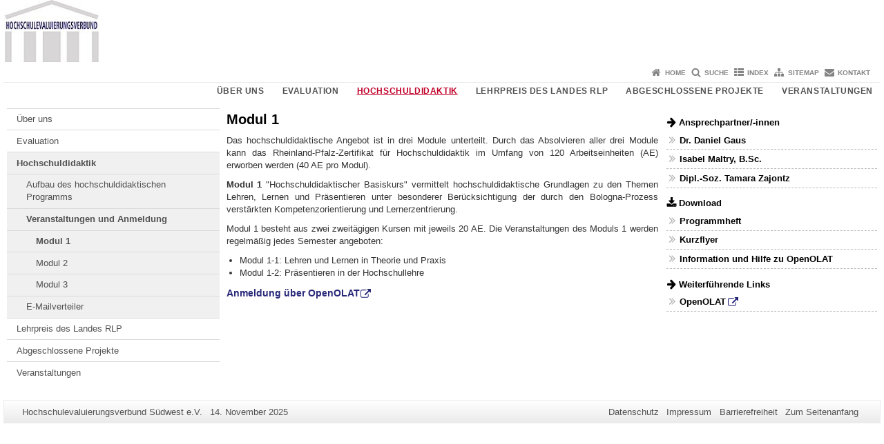

--- FILE ---
content_type: text/html; charset=UTF-8
request_url: https://www.hochschulevaluierungsverbund.de/veranstaltungen-und-anmeldung/modul-1/
body_size: 10475
content:
<!doctype html><html lang="de"><head><meta charset="UTF-8"><meta http-equiv="X-UA-Compatible" content="IE=edge"><meta name="viewport" content="width=device-width, initial-scale=1.0"><meta name="author" content="Johannes Gutenberg-Universität Mainz"><meta name="copyright" content="Johannes Gutenberg-Universität Mainz"><meta property="og:site_name" content="Johannes Gutenberg-Universität Mainz"><meta name="robots" content="index, follow, noarchive"><meta property="fb:pages" content="113785728679660"><link rel="pingback" href="https://www.hochschulevaluierungsverbund.de/xmlrpc.php"><link rel="profile" href="http://gmpg.org/xfn/11"><title>Modul 1 | Hochschulevaluierungsverbund Südwest e.V.</title><link rel="shortcut icon" href="data:;base64,iVBORw0KGgo="><link rel="icon" href="data:;base64,iVBORw0KGgo="><meta name='robots' content='max-image-preview:large' />
<link rel='dns-prefetch' href='//www.blogs.uni-mainz.de' />
<link rel='dns-prefetch' href='//blogs-cdn.uni-mainz.de' />
<link rel="alternate" title="oEmbed (JSON)" type="application/json+oembed" href="https://www.hochschulevaluierungsverbund.de/wp-json/oembed/1.0/embed?url=https%3A%2F%2Fwww.hochschulevaluierungsverbund.de%2Fveranstaltungen-und-anmeldung%2Fmodul-1%2F" />
<link rel="alternate" title="oEmbed (XML)" type="text/xml+oembed" href="https://www.hochschulevaluierungsverbund.de/wp-json/oembed/1.0/embed?url=https%3A%2F%2Fwww.hochschulevaluierungsverbund.de%2Fveranstaltungen-und-anmeldung%2Fmodul-1%2F&#038;format=xml" />
<style id='wp-img-auto-sizes-contain-inline-css' type='text/css'>
img:is([sizes=auto i],[sizes^="auto," i]){contain-intrinsic-size:3000px 1500px}
/*# sourceURL=wp-img-auto-sizes-contain-inline-css */
</style>
<link rel='stylesheet' id='jgu-style-css' href='https://blogs-cdn.uni-mainz.de/styles/jgu_style.css?ver=27fbd3461cb00105434b9b3caafb85513b97ef25' type='text/css' media='all' />
<style id='wp-block-library-inline-css' type='text/css'>
:root{--wp-block-synced-color:#7a00df;--wp-block-synced-color--rgb:122,0,223;--wp-bound-block-color:var(--wp-block-synced-color);--wp-editor-canvas-background:#ddd;--wp-admin-theme-color:#007cba;--wp-admin-theme-color--rgb:0,124,186;--wp-admin-theme-color-darker-10:#006ba1;--wp-admin-theme-color-darker-10--rgb:0,107,160.5;--wp-admin-theme-color-darker-20:#005a87;--wp-admin-theme-color-darker-20--rgb:0,90,135;--wp-admin-border-width-focus:2px}@media (min-resolution:192dpi){:root{--wp-admin-border-width-focus:1.5px}}.wp-element-button{cursor:pointer}:root .has-very-light-gray-background-color{background-color:#eee}:root .has-very-dark-gray-background-color{background-color:#313131}:root .has-very-light-gray-color{color:#eee}:root .has-very-dark-gray-color{color:#313131}:root .has-vivid-green-cyan-to-vivid-cyan-blue-gradient-background{background:linear-gradient(135deg,#00d084,#0693e3)}:root .has-purple-crush-gradient-background{background:linear-gradient(135deg,#34e2e4,#4721fb 50%,#ab1dfe)}:root .has-hazy-dawn-gradient-background{background:linear-gradient(135deg,#faaca8,#dad0ec)}:root .has-subdued-olive-gradient-background{background:linear-gradient(135deg,#fafae1,#67a671)}:root .has-atomic-cream-gradient-background{background:linear-gradient(135deg,#fdd79a,#004a59)}:root .has-nightshade-gradient-background{background:linear-gradient(135deg,#330968,#31cdcf)}:root .has-midnight-gradient-background{background:linear-gradient(135deg,#020381,#2874fc)}:root{--wp--preset--font-size--normal:16px;--wp--preset--font-size--huge:42px}.has-regular-font-size{font-size:1em}.has-larger-font-size{font-size:2.625em}.has-normal-font-size{font-size:var(--wp--preset--font-size--normal)}.has-huge-font-size{font-size:var(--wp--preset--font-size--huge)}.has-text-align-center{text-align:center}.has-text-align-left{text-align:left}.has-text-align-right{text-align:right}.has-fit-text{white-space:nowrap!important}#end-resizable-editor-section{display:none}.aligncenter{clear:both}.items-justified-left{justify-content:flex-start}.items-justified-center{justify-content:center}.items-justified-right{justify-content:flex-end}.items-justified-space-between{justify-content:space-between}.screen-reader-text{border:0;clip-path:inset(50%);height:1px;margin:-1px;overflow:hidden;padding:0;position:absolute;width:1px;word-wrap:normal!important}.screen-reader-text:focus{background-color:#ddd;clip-path:none;color:#444;display:block;font-size:1em;height:auto;left:5px;line-height:normal;padding:15px 23px 14px;text-decoration:none;top:5px;width:auto;z-index:100000}html :where(.has-border-color){border-style:solid}html :where([style*=border-top-color]){border-top-style:solid}html :where([style*=border-right-color]){border-right-style:solid}html :where([style*=border-bottom-color]){border-bottom-style:solid}html :where([style*=border-left-color]){border-left-style:solid}html :where([style*=border-width]){border-style:solid}html :where([style*=border-top-width]){border-top-style:solid}html :where([style*=border-right-width]){border-right-style:solid}html :where([style*=border-bottom-width]){border-bottom-style:solid}html :where([style*=border-left-width]){border-left-style:solid}html :where(img[class*=wp-image-]){height:auto;max-width:100%}:where(figure){margin:0 0 1em}html :where(.is-position-sticky){--wp-admin--admin-bar--position-offset:var(--wp-admin--admin-bar--height,0px)}@media screen and (max-width:600px){html :where(.is-position-sticky){--wp-admin--admin-bar--position-offset:0px}}

/*# sourceURL=wp-block-library-inline-css */
</style><style id='global-styles-inline-css' type='text/css'>
:root{--wp--preset--aspect-ratio--square: 1;--wp--preset--aspect-ratio--4-3: 4/3;--wp--preset--aspect-ratio--3-4: 3/4;--wp--preset--aspect-ratio--3-2: 3/2;--wp--preset--aspect-ratio--2-3: 2/3;--wp--preset--aspect-ratio--16-9: 16/9;--wp--preset--aspect-ratio--9-16: 9/16;--wp--preset--color--black: #000000;--wp--preset--color--cyan-bluish-gray: #abb8c3;--wp--preset--color--white: #ffffff;--wp--preset--color--pale-pink: #f78da7;--wp--preset--color--vivid-red: #cf2e2e;--wp--preset--color--luminous-vivid-orange: #ff6900;--wp--preset--color--luminous-vivid-amber: #fcb900;--wp--preset--color--light-green-cyan: #7bdcb5;--wp--preset--color--vivid-green-cyan: #00d084;--wp--preset--color--pale-cyan-blue: #8ed1fc;--wp--preset--color--vivid-cyan-blue: #0693e3;--wp--preset--color--vivid-purple: #9b51e0;--wp--preset--gradient--vivid-cyan-blue-to-vivid-purple: linear-gradient(135deg,rgb(6,147,227) 0%,rgb(155,81,224) 100%);--wp--preset--gradient--light-green-cyan-to-vivid-green-cyan: linear-gradient(135deg,rgb(122,220,180) 0%,rgb(0,208,130) 100%);--wp--preset--gradient--luminous-vivid-amber-to-luminous-vivid-orange: linear-gradient(135deg,rgb(252,185,0) 0%,rgb(255,105,0) 100%);--wp--preset--gradient--luminous-vivid-orange-to-vivid-red: linear-gradient(135deg,rgb(255,105,0) 0%,rgb(207,46,46) 100%);--wp--preset--gradient--very-light-gray-to-cyan-bluish-gray: linear-gradient(135deg,rgb(238,238,238) 0%,rgb(169,184,195) 100%);--wp--preset--gradient--cool-to-warm-spectrum: linear-gradient(135deg,rgb(74,234,220) 0%,rgb(151,120,209) 20%,rgb(207,42,186) 40%,rgb(238,44,130) 60%,rgb(251,105,98) 80%,rgb(254,248,76) 100%);--wp--preset--gradient--blush-light-purple: linear-gradient(135deg,rgb(255,206,236) 0%,rgb(152,150,240) 100%);--wp--preset--gradient--blush-bordeaux: linear-gradient(135deg,rgb(254,205,165) 0%,rgb(254,45,45) 50%,rgb(107,0,62) 100%);--wp--preset--gradient--luminous-dusk: linear-gradient(135deg,rgb(255,203,112) 0%,rgb(199,81,192) 50%,rgb(65,88,208) 100%);--wp--preset--gradient--pale-ocean: linear-gradient(135deg,rgb(255,245,203) 0%,rgb(182,227,212) 50%,rgb(51,167,181) 100%);--wp--preset--gradient--electric-grass: linear-gradient(135deg,rgb(202,248,128) 0%,rgb(113,206,126) 100%);--wp--preset--gradient--midnight: linear-gradient(135deg,rgb(2,3,129) 0%,rgb(40,116,252) 100%);--wp--preset--font-size--small: 13px;--wp--preset--font-size--medium: 20px;--wp--preset--font-size--large: 36px;--wp--preset--font-size--x-large: 42px;--wp--preset--spacing--20: 0.44rem;--wp--preset--spacing--30: 0.67rem;--wp--preset--spacing--40: 1rem;--wp--preset--spacing--50: 1.5rem;--wp--preset--spacing--60: 2.25rem;--wp--preset--spacing--70: 3.38rem;--wp--preset--spacing--80: 5.06rem;--wp--preset--shadow--natural: 6px 6px 9px rgba(0, 0, 0, 0.2);--wp--preset--shadow--deep: 12px 12px 50px rgba(0, 0, 0, 0.4);--wp--preset--shadow--sharp: 6px 6px 0px rgba(0, 0, 0, 0.2);--wp--preset--shadow--outlined: 6px 6px 0px -3px rgb(255, 255, 255), 6px 6px rgb(0, 0, 0);--wp--preset--shadow--crisp: 6px 6px 0px rgb(0, 0, 0);}:where(.is-layout-flex){gap: 0.5em;}:where(.is-layout-grid){gap: 0.5em;}body .is-layout-flex{display: flex;}.is-layout-flex{flex-wrap: wrap;align-items: center;}.is-layout-flex > :is(*, div){margin: 0;}body .is-layout-grid{display: grid;}.is-layout-grid > :is(*, div){margin: 0;}:where(.wp-block-columns.is-layout-flex){gap: 2em;}:where(.wp-block-columns.is-layout-grid){gap: 2em;}:where(.wp-block-post-template.is-layout-flex){gap: 1.25em;}:where(.wp-block-post-template.is-layout-grid){gap: 1.25em;}.has-black-color{color: var(--wp--preset--color--black) !important;}.has-cyan-bluish-gray-color{color: var(--wp--preset--color--cyan-bluish-gray) !important;}.has-white-color{color: var(--wp--preset--color--white) !important;}.has-pale-pink-color{color: var(--wp--preset--color--pale-pink) !important;}.has-vivid-red-color{color: var(--wp--preset--color--vivid-red) !important;}.has-luminous-vivid-orange-color{color: var(--wp--preset--color--luminous-vivid-orange) !important;}.has-luminous-vivid-amber-color{color: var(--wp--preset--color--luminous-vivid-amber) !important;}.has-light-green-cyan-color{color: var(--wp--preset--color--light-green-cyan) !important;}.has-vivid-green-cyan-color{color: var(--wp--preset--color--vivid-green-cyan) !important;}.has-pale-cyan-blue-color{color: var(--wp--preset--color--pale-cyan-blue) !important;}.has-vivid-cyan-blue-color{color: var(--wp--preset--color--vivid-cyan-blue) !important;}.has-vivid-purple-color{color: var(--wp--preset--color--vivid-purple) !important;}.has-black-background-color{background-color: var(--wp--preset--color--black) !important;}.has-cyan-bluish-gray-background-color{background-color: var(--wp--preset--color--cyan-bluish-gray) !important;}.has-white-background-color{background-color: var(--wp--preset--color--white) !important;}.has-pale-pink-background-color{background-color: var(--wp--preset--color--pale-pink) !important;}.has-vivid-red-background-color{background-color: var(--wp--preset--color--vivid-red) !important;}.has-luminous-vivid-orange-background-color{background-color: var(--wp--preset--color--luminous-vivid-orange) !important;}.has-luminous-vivid-amber-background-color{background-color: var(--wp--preset--color--luminous-vivid-amber) !important;}.has-light-green-cyan-background-color{background-color: var(--wp--preset--color--light-green-cyan) !important;}.has-vivid-green-cyan-background-color{background-color: var(--wp--preset--color--vivid-green-cyan) !important;}.has-pale-cyan-blue-background-color{background-color: var(--wp--preset--color--pale-cyan-blue) !important;}.has-vivid-cyan-blue-background-color{background-color: var(--wp--preset--color--vivid-cyan-blue) !important;}.has-vivid-purple-background-color{background-color: var(--wp--preset--color--vivid-purple) !important;}.has-black-border-color{border-color: var(--wp--preset--color--black) !important;}.has-cyan-bluish-gray-border-color{border-color: var(--wp--preset--color--cyan-bluish-gray) !important;}.has-white-border-color{border-color: var(--wp--preset--color--white) !important;}.has-pale-pink-border-color{border-color: var(--wp--preset--color--pale-pink) !important;}.has-vivid-red-border-color{border-color: var(--wp--preset--color--vivid-red) !important;}.has-luminous-vivid-orange-border-color{border-color: var(--wp--preset--color--luminous-vivid-orange) !important;}.has-luminous-vivid-amber-border-color{border-color: var(--wp--preset--color--luminous-vivid-amber) !important;}.has-light-green-cyan-border-color{border-color: var(--wp--preset--color--light-green-cyan) !important;}.has-vivid-green-cyan-border-color{border-color: var(--wp--preset--color--vivid-green-cyan) !important;}.has-pale-cyan-blue-border-color{border-color: var(--wp--preset--color--pale-cyan-blue) !important;}.has-vivid-cyan-blue-border-color{border-color: var(--wp--preset--color--vivid-cyan-blue) !important;}.has-vivid-purple-border-color{border-color: var(--wp--preset--color--vivid-purple) !important;}.has-vivid-cyan-blue-to-vivid-purple-gradient-background{background: var(--wp--preset--gradient--vivid-cyan-blue-to-vivid-purple) !important;}.has-light-green-cyan-to-vivid-green-cyan-gradient-background{background: var(--wp--preset--gradient--light-green-cyan-to-vivid-green-cyan) !important;}.has-luminous-vivid-amber-to-luminous-vivid-orange-gradient-background{background: var(--wp--preset--gradient--luminous-vivid-amber-to-luminous-vivid-orange) !important;}.has-luminous-vivid-orange-to-vivid-red-gradient-background{background: var(--wp--preset--gradient--luminous-vivid-orange-to-vivid-red) !important;}.has-very-light-gray-to-cyan-bluish-gray-gradient-background{background: var(--wp--preset--gradient--very-light-gray-to-cyan-bluish-gray) !important;}.has-cool-to-warm-spectrum-gradient-background{background: var(--wp--preset--gradient--cool-to-warm-spectrum) !important;}.has-blush-light-purple-gradient-background{background: var(--wp--preset--gradient--blush-light-purple) !important;}.has-blush-bordeaux-gradient-background{background: var(--wp--preset--gradient--blush-bordeaux) !important;}.has-luminous-dusk-gradient-background{background: var(--wp--preset--gradient--luminous-dusk) !important;}.has-pale-ocean-gradient-background{background: var(--wp--preset--gradient--pale-ocean) !important;}.has-electric-grass-gradient-background{background: var(--wp--preset--gradient--electric-grass) !important;}.has-midnight-gradient-background{background: var(--wp--preset--gradient--midnight) !important;}.has-small-font-size{font-size: var(--wp--preset--font-size--small) !important;}.has-medium-font-size{font-size: var(--wp--preset--font-size--medium) !important;}.has-large-font-size{font-size: var(--wp--preset--font-size--large) !important;}.has-x-large-font-size{font-size: var(--wp--preset--font-size--x-large) !important;}
/*# sourceURL=global-styles-inline-css */
</style>

<style id='classic-theme-styles-inline-css' type='text/css'>
/*! This file is auto-generated */
.wp-block-button__link{color:#fff;background-color:#32373c;border-radius:9999px;box-shadow:none;text-decoration:none;padding:calc(.667em + 2px) calc(1.333em + 2px);font-size:1.125em}.wp-block-file__button{background:#32373c;color:#fff;text-decoration:none}
/*# sourceURL=/wp-includes/css/classic-themes.min.css */
</style>
<link rel='stylesheet' id='jgu-jogustine_styles-css' href='https://www.blogs.uni-mainz.de/hochschulevaluierungsverbund/wp-content/plugins/jgu-jogustine/dist/styles/blocks/styles.css?ver=1639498111' type='text/css' media='all' />
<link rel='stylesheet' id='jgu-jogustine-css' href='https://www.blogs.uni-mainz.de/hochschulevaluierungsverbund/wp-content/plugins/jgu-jogustine/dist/styles/frontend.css?ver=1695716858' type='text/css' media='all' />
<link rel='stylesheet' id='jgu-tools-styles-css' href='https://www.hochschulevaluierungsverbund.de/wp-content/plugins/jgu-tools/css/styles.css?ver=6.9' type='text/css' media='all' />
<link rel='stylesheet' id='gravityforms_addon_styles-css' href='https://www.hochschulevaluierungsverbund.de/wp-content/plugins/gravityforms-addon-jgu/css/styles.css?ver=6.9' type='text/css' media='all' />
<link rel='stylesheet' id='jgu-theme-style-css' href='https://www.hochschulevaluierungsverbund.de/wp-content/themes/jgu-theme-child-own-logo-links/style.css?ver=6.9' type='text/css' media='all' />
<script type="text/javascript" src="https://www.hochschulevaluierungsverbund.de/wp-includes/js/jquery/jquery.min.js?ver=3.7.1" id="jquery-core-js"></script>
<script type="text/javascript" src="https://www.hochschulevaluierungsverbund.de/wp-includes/js/jquery/jquery-migrate.min.js?ver=3.4.1" id="jquery-migrate-js"></script>
<script type="text/javascript" src="https://www.blogs.uni-mainz.de/hochschulevaluierungsverbund/wp-content/plugins/jgu-jogustine/dist/scripts/frontend.js?ver=1639498111" id="jgu-jogustine-js"></script>
<link rel="https://api.w.org/" href="https://www.hochschulevaluierungsverbund.de/wp-json/" /><link rel="alternate" title="JSON" type="application/json" href="https://www.hochschulevaluierungsverbund.de/wp-json/wp/v2/pages/908" /><link rel="canonical" href="https://www.hochschulevaluierungsverbund.de/veranstaltungen-und-anmeldung/modul-1/" />
    <style>
        /* make all the line clickable */
        .panel-title a {
            display: block !important;
        }</style>
    <script src="https://blogs-cdn.uni-mainz.de/scripts/jquery_bootstrap.min.js?v=d9f439a57360ff37542a806295fc90d533c8087b"></script><style type="text/css" media="screen">main a[href*="https://www.hochschulevaluierungsverbund.de"] { background-image: none !important; }</style></head><body class="grau"><a id="page_start"></a><a class="sr-only sr-only-focusable" href="#content">Zum Inhalt springen</a><div class="container"><header id="header_big" class="row"><a href="https://www.uni-mainz.de" target="_top"><span class="jgu_logo_image" id="jgu_logo" title="Johannes Gutenberg-Universität Mainz"><span class="sr-only">Johannes Gutenberg-Universität Mainz</span></span></a><a href="https://www.hochschulevaluierungsverbund.de/" title="Hochschulevaluierungsverbund Südwest e.V."><div style="height: 90px; overflow: hidden;"><img id="bereich_logo" src="https://www.hochschulevaluierungsverbund.de/files/2019/03/HESW_kleinLogo.jpg" alt="Hochschulevaluierungsverbund Südwest e.V."></div></a></header><header id="header_small" class="row"><div class="col-xs-2"><a href="https://www.uni-mainz.de" target="_top"><span class="jgu_logo_small" id="jgu_logo_small" title="Johannes Gutenberg-Universität Mainz"><span class="sr-only">Johannes Gutenberg-Universität Mainz</span></span></a></div><div class="col-xs-8 text-center"><a href="https://www.hochschulevaluierungsverbund.de/"><span class="bereichsname_top2 text-center header_text_einzeilig">Hochschulevaluierungsverbund Südwest e.V.</span></a></div><div class="col-xs-2 text-right"><nav id="nav_toggle" aria-label="Navigation anzeigen/verstecken"><a class="collapsed" href="#" title="Enter navigation" data-target="#nav_mobile" data-toggle="collapse"><span class="icon_mobile_nav icon_bars"><dfn class="sr-only">Navigation anzeigen/verstecken</dfn></span></a></nav></div></header><nav id="nav_meta" aria-label="Service-Navigation"><ul class="list-inline"><li class="icon icon_home"><a target="_top" href="https://www.hochschulevaluierungsverbund.de/" title="Home">Home</a></li><li class="icon icon_search"><a target="_top" href="https://www.hochschulevaluierungsverbund.de/suche/" title="Suche">Suche</a></li><li class="icon icon_index"><a target="_top" href="https://www.hochschulevaluierungsverbund.de/index/" title="Index">Index</a></li><li class="icon icon_sitemap"><a target="_top" href="https://www.hochschulevaluierungsverbund.de/sitemap/" title="Sitemap">Sitemap</a></li><li class="icon icon_contact"><a target="_top" href="https://www.hochschulevaluierungsverbund.de/kontakt/" title="Kontakt">Kontakt</a></li></ul></nav><nav id="nav_main" aria-label="Haupt-Navigation"><!-- Level-1-Menue --><ul class="sf-menu list-inline"><li id="menu-item-1153" class="menu-item menu-item-type-post_type menu-item-object-page menu-item-has-children menu-item-1153"><a href="https://www.hochschulevaluierungsverbund.de/ueberuns/">Über uns</a>
<ul class="sub-menu">
	<li id="menu-item-1154" class="menu-item menu-item-type-post_type menu-item-object-page menu-item-1154"><a href="https://www.hochschulevaluierungsverbund.de/ueberuns/mitgliedshochschulen/">Mitglieder</a></li>
	<li id="menu-item-1155" class="menu-item menu-item-type-post_type menu-item-object-page menu-item-1155"><a href="https://www.hochschulevaluierungsverbund.de/ueberuns/vorstand/">Vorstand</a></li>
	<li id="menu-item-1156" class="menu-item menu-item-type-post_type menu-item-object-page menu-item-1156"><a href="https://www.hochschulevaluierungsverbund.de/ueberuns/geschaeftsstelle/">Geschäftsstelle</a></li>
</ul>
</li>
<li id="menu-item-1157" class="menu-item menu-item-type-post_type menu-item-object-page menu-item-has-children menu-item-1157"><a href="https://www.hochschulevaluierungsverbund.de/evaluation/">Evaluation</a>
<ul class="sub-menu">
	<li id="menu-item-1161" class="menu-item menu-item-type-post_type menu-item-object-page menu-item-1161"><a href="https://www.hochschulevaluierungsverbund.de/durchfuehrung-von-befragungen/">Durchführung von Befragungen</a></li>
	<li id="menu-item-1159" class="menu-item menu-item-type-post_type menu-item-object-page menu-item-1159"><a href="https://www.hochschulevaluierungsverbund.de/evaluation/evaluationsprojekte/">Evaluationsprojekte</a></li>
	<li id="menu-item-5432" class="menu-item menu-item-type-post_type menu-item-object-page menu-item-5432"><a href="https://www.hochschulevaluierungsverbund.de/absolventinnenstudie-rlp/">Absolvent*innenbefragung Rheinland-Pfalz</a></li>
	<li id="menu-item-7284" class="menu-item menu-item-type-post_type menu-item-object-page menu-item-7284"><a href="https://www.hochschulevaluierungsverbund.de/evaluation-elektronischer-fernpruefungen-eelf/">Evaluation elektronischer Fernprüfungen</a></li>
</ul>
</li>
<li id="menu-item-1173" class="menu-item menu-item-type-post_type menu-item-object-page current-menu-ancestor current_page_ancestor menu-item-has-children menu-item-1173"><a href="https://www.hochschulevaluierungsverbund.de/das-hochschuldidaktische-angebot-des-hochschulevaluierungsverbundes/">Hochschuldidaktik</a>
<ul class="sub-menu">
	<li id="menu-item-1174" class="menu-item menu-item-type-post_type menu-item-object-page menu-item-1174"><a href="https://www.hochschulevaluierungsverbund.de/das-hochschuldidaktische-programm/">Aufbau des hochschuldidaktischen Programms</a></li>
	<li id="menu-item-1175" class="menu-item menu-item-type-post_type menu-item-object-page current-page-ancestor current-menu-ancestor current-menu-parent current-page-parent current_page_parent current_page_ancestor menu-item-1175"><a href="https://www.hochschulevaluierungsverbund.de/veranstaltungen-und-anmeldung/">Veranstaltungen und Anmeldung</a></li>
	<li id="menu-item-1192" class="menu-item menu-item-type-post_type menu-item-object-page menu-item-1192"><a href="https://www.hochschulevaluierungsverbund.de/e-mailverteiler-hochschuldidaktik/">E-Mailverteiler</a></li>
</ul>
</li>
<li id="menu-item-1193" class="menu-item menu-item-type-post_type menu-item-object-page menu-item-has-children menu-item-1193"><a href="https://www.hochschulevaluierungsverbund.de/lehrpreis-des-landes-rheinland-pfalz/">Lehrpreis des Landes RLP</a>
<ul class="sub-menu">
	<li id="menu-item-1194" class="menu-item menu-item-type-post_type menu-item-object-page menu-item-1194"><a href="https://www.hochschulevaluierungsverbund.de/verfahren-und-durchfuehrung/">Verfahren</a></li>
	<li id="menu-item-5554" class="menu-item menu-item-type-post_type menu-item-object-page menu-item-5554"><a href="https://www.hochschulevaluierungsverbund.de/durchfuehrung/">Durchführung</a></li>
	<li id="menu-item-1195" class="menu-item menu-item-type-post_type menu-item-object-page menu-item-1195"><a href="https://www.hochschulevaluierungsverbund.de/fristen-und-termine/">Fristen und Termine</a></li>
	<li id="menu-item-1196" class="menu-item menu-item-type-post_type menu-item-object-page menu-item-1196"><a href="https://www.hochschulevaluierungsverbund.de/beteiligung-am-lehrpreis/">Statistik</a></li>
	<li id="menu-item-1197" class="menu-item menu-item-type-post_type menu-item-object-page menu-item-1197"><a href="https://www.hochschulevaluierungsverbund.de/preistraegerinnen-und-preistraeger-des-lehrpreises-des-landes-rheinland-pfalz/">Preisträgerinnen und Preisträger des Lehrpreises des Landes RLP</a></li>
</ul>
</li>
<li id="menu-item-7625" class="menu-item menu-item-type-post_type menu-item-object-page menu-item-has-children menu-item-7625"><a href="https://www.hochschulevaluierungsverbund.de/abgeschlossene-projekte/">Abgeschlossene Projekte</a>
<ul class="sub-menu">
	<li id="menu-item-4383" class="menu-item menu-item-type-post_type menu-item-object-page menu-item-4383"><a href="https://www.hochschulevaluierungsverbund.de/kooperative-weiterentwicklung-der-hochschuldidaktischen-weiterbildung-in-rheinland-pfalz/">Kooperationsprojekt VCRP</a></li>
	<li id="menu-item-1198" class="menu-item menu-item-type-post_type menu-item-object-page menu-item-1198"><a href="https://www.hochschulevaluierungsverbund.de/herzlich-willkommen-beim-carl-zeiss-stiftung-kolleg/">Carl-Zeiss-Stiftung Kolleg</a></li>
	<li id="menu-item-5061" class="menu-item menu-item-type-post_type menu-item-object-page menu-item-5061"><a href="https://www.hochschulevaluierungsverbund.de/lehrideen-vernetzen/">Lehrideen vernetzen – Ein hochschulübergreifendes Vernetzungsprojekt</a></li>
</ul>
</li>
<li id="menu-item-4198" class="menu-item menu-item-type-post_type menu-item-object-page menu-item-has-children menu-item-4198"><a href="https://www.hochschulevaluierungsverbund.de/veranstaltungen-tagungen-workshops-seminare/">Veranstaltungen</a>
<ul class="sub-menu">
	<li id="menu-item-6720" class="menu-item menu-item-type-post_type menu-item-object-page menu-item-6720"><a href="https://www.hochschulevaluierungsverbund.de/hesw-veranstaltungsdokumentation/">Dokumentationen</a></li>
</ul>
</li>
</ul><!-- Level-1-Menue --></nav><div id="nav_mobile" class="hidden-md hidden-lg hidden-sm collapse.in"><nav id="nav_meta_mobile" class="col-xs-12"><ul class="list-inline"><li class="icon icon_home"><a target="_top" href="https://www.hochschulevaluierungsverbund.de/" title="Home">Home</a></li><li class="icon icon_search"><a target="_top" href="https://www.hochschulevaluierungsverbund.de/suche/" title="Suche">Suche</a></li><li class="icon icon_index"><a target="_top" href="https://www.hochschulevaluierungsverbund.de/index/" title="Index">Index</a></li><li class="icon icon_sitemap"><a target="_top" href="https://www.hochschulevaluierungsverbund.de/sitemap/" title="Sitemap">Sitemap</a></li><li class="icon icon_contact"><a target="_top" href="https://www.hochschulevaluierungsverbund.de/kontakt/" title="Kontakt">Kontakt</a></li></ul></nav><ul class="nav nav-tabs" role="tablist"><li  class="active"><a href="#menu1" role="tab" data-toggle="tab">Navigationsstruktur</a></li></ul><div class="tab-content"><div id="menu1" class="tab-pane fade  active in"><nav id="nav_main_mobile" role="tablist" aria-multiselectable="true"><ul><li class="menueebene2off"><a class="menu_panel_title_link" title="Über uns" href="https://www.hochschulevaluierungsverbund.de/ueberuns/">Über uns</a><span class="menu_panel_title_switch"><a role="button" class="menu-icon-switch collapsed" data-toggle="collapse" href="#buttom-menu-item-1153" aria-expanded="false"> </a></span>
<ul id="buttom-menu-item-1153" class="sub-menu panel-collapse collapse">
	<li class="menueebene3off"><a title="Mitglieder" href="https://www.hochschulevaluierungsverbund.de/ueberuns/mitgliedshochschulen/">Mitglieder</a></li>
	<li class="menueebene3off"><a title="Vorstand" href="https://www.hochschulevaluierungsverbund.de/ueberuns/vorstand/">Vorstand</a></li>
	<li class="menueebene3off"><a title="Geschäftsstelle" href="https://www.hochschulevaluierungsverbund.de/ueberuns/geschaeftsstelle/">Geschäftsstelle</a></li>
</ul>
</li>
<li class="menueebene2off"><a class="menu_panel_title_link" title="Evaluation" href="https://www.hochschulevaluierungsverbund.de/evaluation/">Evaluation</a><span class="menu_panel_title_switch"><a role="button" class="menu-icon-switch collapsed" data-toggle="collapse" href="#buttom-menu-item-1157" aria-expanded="false"> </a></span>
<ul id="buttom-menu-item-1157" class="sub-menu panel-collapse collapse">
	<li class="menueebene3off"><a title="Durchführung von Befragungen" href="https://www.hochschulevaluierungsverbund.de/durchfuehrung-von-befragungen/">Durchführung von Befragungen</a></li>
	<li class="menueebene3off"><a class="menu_panel_title_link" title="Evaluationsprojekte" href="https://www.hochschulevaluierungsverbund.de/evaluation/evaluationsprojekte/">Evaluationsprojekte</a><span class="menu_panel_title_switch"><a role="button" class="menu-icon-switch collapsed" data-toggle="collapse" href="#buttom-menu-item-1159" aria-expanded="false"> </a></span>
	<ul id="buttom-menu-item-1159" class="sub-menu panel-collapse collapse">
		<li id="menu-item-1158" class="menueebene4off"><a title="Verfahren der institutionellen Evaluation" href="https://www.hochschulevaluierungsverbund.de/evaluation/verfahren-der-institutionellen-evaluation/">Verfahren der institutionellen Evaluation</a></li>
	</ul>
</li>
	<li class="menueebene3off"><a title="Absolvent*innenbefragung Rheinland-Pfalz" href="https://www.hochschulevaluierungsverbund.de/absolventinnenstudie-rlp/">Absolvent*innenbefragung Rheinland-Pfalz</a></li>
	<li class="menueebene3off"><a title="Evaluation elektronischer Fernprüfungen" href="https://www.hochschulevaluierungsverbund.de/evaluation-elektronischer-fernpruefungen-eelf/">Evaluation elektronischer Fernprüfungen</a></li>
</ul>
</li>
<li class="menueebene2off menu-item current-menu-ancestor"><a class="menu_panel_title_link" title="Hochschuldidaktik" href="https://www.hochschulevaluierungsverbund.de/das-hochschuldidaktische-angebot-des-hochschulevaluierungsverbundes/">Hochschuldidaktik</a><span class="menu_panel_title_switch"><a role="button" class="menu-icon-switch collapsed" data-toggle="collapse" href="#buttom-menu-item-1173" aria-expanded="true"> </a></span>
<ul id="buttom-menu-item-1173" class="sub-menu panel-collapse collapse in">
	<li class="menueebene3off"><a title="Aufbau des hochschuldidaktischen Programms" href="https://www.hochschulevaluierungsverbund.de/das-hochschuldidaktische-programm/">Aufbau des hochschuldidaktischen Programms</a></li>
	<li class="menueebene3off menu-item current-menu-ancestor"><a class="menu_panel_title_link" title="Veranstaltungen und Anmeldung" href="https://www.hochschulevaluierungsverbund.de/veranstaltungen-und-anmeldung/">Veranstaltungen und Anmeldung</a><span class="menu_panel_title_switch"><a role="button" class="menu-icon-switch collapsed" data-toggle="collapse" href="#buttom-menu-item-1175" aria-expanded="true"> </a></span>
	<ul id="buttom-menu-item-1175" class="sub-menu panel-collapse collapse in">
		<li id="menu-item-1176" class="menueebene4off menu-item current-menu-item"><a title="Modul 1" href="https://www.hochschulevaluierungsverbund.de/veranstaltungen-und-anmeldung/modul-1/">Modul 1</a></li>
		<li id="menu-item-1179" class="menueebene4off"><a title="Modul 2" href="https://www.hochschulevaluierungsverbund.de/veranstaltungen-und-anmeldung/modul-2/">Modul 2</a></li>
		<li id="menu-item-1190" class="menueebene4off"><a title="Modul 3" href="https://www.hochschulevaluierungsverbund.de/veranstaltungen-und-anmeldung/modul-3-individuelle-schwerpunktbildung-mit-anwendung-und-erprobung/">Modul 3</a></li>
	</ul>
</li>
	<li class="menueebene3off"><a title="E-Mailverteiler" href="https://www.hochschulevaluierungsverbund.de/e-mailverteiler-hochschuldidaktik/">E-Mailverteiler</a></li>
</ul>
</li>
<li class="menueebene2off"><a class="menu_panel_title_link" title="Lehrpreis des Landes RLP" href="https://www.hochschulevaluierungsverbund.de/lehrpreis-des-landes-rheinland-pfalz/">Lehrpreis des Landes RLP</a><span class="menu_panel_title_switch"><a role="button" class="menu-icon-switch collapsed" data-toggle="collapse" href="#buttom-menu-item-1193" aria-expanded="false"> </a></span>
<ul id="buttom-menu-item-1193" class="sub-menu panel-collapse collapse">
	<li class="menueebene3off"><a title="Verfahren" href="https://www.hochschulevaluierungsverbund.de/verfahren-und-durchfuehrung/">Verfahren</a></li>
	<li class="menueebene3off"><a title="Durchführung" href="https://www.hochschulevaluierungsverbund.de/durchfuehrung/">Durchführung</a></li>
	<li class="menueebene3off"><a title="Fristen und Termine" href="https://www.hochschulevaluierungsverbund.de/fristen-und-termine/">Fristen und Termine</a></li>
	<li class="menueebene3off"><a title="Statistik" href="https://www.hochschulevaluierungsverbund.de/beteiligung-am-lehrpreis/">Statistik</a></li>
	<li class="menueebene3off"><a title="Preisträgerinnen und Preisträger des Lehrpreises des Landes RLP" href="https://www.hochschulevaluierungsverbund.de/preistraegerinnen-und-preistraeger-des-lehrpreises-des-landes-rheinland-pfalz/">Preisträgerinnen und Preisträger des Lehrpreises des Landes RLP</a></li>
</ul>
</li>
<li class="menueebene2off"><a class="menu_panel_title_link" title="Abgeschlossene Projekte" href="https://www.hochschulevaluierungsverbund.de/abgeschlossene-projekte/">Abgeschlossene Projekte</a><span class="menu_panel_title_switch"><a role="button" class="menu-icon-switch collapsed" data-toggle="collapse" href="#buttom-menu-item-7625" aria-expanded="false"> </a></span>
<ul id="buttom-menu-item-7625" class="sub-menu panel-collapse collapse">
	<li class="menueebene3off"><a title="Kooperationsprojekt VCRP" href="https://www.hochschulevaluierungsverbund.de/kooperative-weiterentwicklung-der-hochschuldidaktischen-weiterbildung-in-rheinland-pfalz/">Kooperationsprojekt VCRP</a></li>
	<li class="menueebene3off"><a class="menu_panel_title_link" title="Carl-Zeiss-Stiftung Kolleg" href="https://www.hochschulevaluierungsverbund.de/herzlich-willkommen-beim-carl-zeiss-stiftung-kolleg/">Carl-Zeiss-Stiftung Kolleg</a><span class="menu_panel_title_switch"><a role="button" class="menu-icon-switch collapsed" data-toggle="collapse" href="#buttom-menu-item-1198" aria-expanded="false"> </a></span>
	<ul id="buttom-menu-item-1198" class="sub-menu panel-collapse collapse">
		<li id="menu-item-2228" class="menueebene4off"><a class="menu_panel_title_link" title="Fachtagungen" href="https://www.hochschulevaluierungsverbund.de/fachtagungen/">Fachtagungen</a><span class="menu_panel_title_switch"><a role="button" class="menu-icon-switch collapsed" data-toggle="collapse" href="#buttom-menu-item-2228" aria-expanded="false"> </a></span>
		<ul id="buttom-menu-item-2228" class="sub-menu panel-collapse collapse">
			<li id="menu-item-3172" class="menueebene5off"><a class="menu_panel_title_link" title="Transfer-Fachtagung am 2. Juli 2019" href="https://www.hochschulevaluierungsverbund.de/transfer-fachtagung-am-2-juli-2019/">Transfer-Fachtagung am 2. Juli 2019</a><span class="menu_panel_title_switch"><a role="button" class="menu-icon-switch collapsed" data-toggle="collapse" href="#buttom-menu-item-3172" aria-expanded="false"> </a></span>
			<ul id="buttom-menu-item-3172" class="sub-menu panel-collapse collapse">
				<li id="menu-item-3169" class="menueebene6off"><a title="Programm" href="https://www.hochschulevaluierungsverbund.de/programm_2-juli-2019/">Programm</a></li>
				<li id="menu-item-3166" class="menueebene6off"><a class="menu_panel_title_link" title="Veranstaltungsdokumentation" href="https://www.hochschulevaluierungsverbund.de/veranstaltungsdokumentation-2/">Veranstaltungsdokumentation</a><span class="menu_panel_title_switch"><a role="button" class="menu-icon-switch collapsed" data-toggle="collapse" href="#buttom-menu-item-3166" aria-expanded="false"> </a></span>
				<ul id="buttom-menu-item-3166" class="sub-menu panel-collapse collapse">
					<li id="menu-item-3642" class="menueebene7off"><a title="Poster" href="https://www.hochschulevaluierungsverbund.de/2019/07/08/poster/">Poster</a></li>
					<li id="menu-item-3684" class="menueebene7off"><a title="Präsentationen" href="https://www.hochschulevaluierungsverbund.de/2019/07/09/praesentationen/">Präsentationen</a></li>
				</ul>
</li>
			</ul>
</li>
			<li id="menu-item-1503" class="menueebene5off"><a class="menu_panel_title_link" title="OSA-Fachtagung am 24. Januar 2019" href="https://www.hochschulevaluierungsverbund.de/tagung-2019-osa-und-was-dann/">OSA-Fachtagung am 24. Januar 2019</a><span class="menu_panel_title_switch"><a role="button" class="menu-icon-switch collapsed" data-toggle="collapse" href="#buttom-menu-item-1503" aria-expanded="false"> </a></span>
			<ul id="buttom-menu-item-1503" class="sub-menu panel-collapse collapse">
				<li id="menu-item-1516" class="menueebene6off"><a title="Programm" href="https://www.hochschulevaluierungsverbund.de/programm/">Programm</a></li>
				<li id="menu-item-2240" class="menueebene6off"><a class="menu_panel_title_link" title="Veranstaltungsdokumentation" href="https://www.hochschulevaluierungsverbund.de/veranstaltungsdokumentation/">Veranstaltungsdokumentation</a><span class="menu_panel_title_switch"><a role="button" class="menu-icon-switch collapsed" data-toggle="collapse" href="#buttom-menu-item-2240" aria-expanded="false"> </a></span>
				<ul id="buttom-menu-item-2240" class="sub-menu panel-collapse collapse">
					<li id="menu-item-1525" class="menueebene7off"><a title="Posterausstellung" href="https://www.hochschulevaluierungsverbund.de/posterausstellung/">Posterausstellung</a></li>
					<li id="menu-item-2315" class="menueebene7off"><a title="Präsentationen" href="https://www.hochschulevaluierungsverbund.de/praesentation/">Präsentationen</a></li>
				</ul>
</li>
				<li id="menu-item-1528" class="menueebene6off"><a title="Kooperationspartner" href="https://www.hochschulevaluierungsverbund.de/kooperationspartner/">Kooperationspartner</a></li>
			</ul>
</li>
		</ul>
</li>
		<li id="menu-item-1202" class="menueebene4off"><a title="Ziele &amp; Maßnahmen" href="https://www.hochschulevaluierungsverbund.de/herzlich-willkommen-beim-carl-zeiss-stiftung-kolleg/ziele-massnahmen/">Ziele &amp; Maßnahmen</a></li>
		<li id="menu-item-1203" class="menueebene4off"><a class="menu_panel_title_link" title="Vernetzung und Öffentlichkeitsarbeit" href="https://www.hochschulevaluierungsverbund.de/herzlich-willkommen-beim-carl-zeiss-stiftung-kolleg/vernetzung/">Vernetzung und Öffentlichkeitsarbeit</a><span class="menu_panel_title_switch"><a role="button" class="menu-icon-switch collapsed" data-toggle="collapse" href="#buttom-menu-item-1203" aria-expanded="false"> </a></span>
		<ul id="buttom-menu-item-1203" class="sub-menu panel-collapse collapse">
			<li id="menu-item-1204" class="menueebene5off"><a title="Veranstaltungsübersicht" href="https://www.hochschulevaluierungsverbund.de/herzlich-willkommen-beim-carl-zeiss-stiftung-kolleg/vernetzung/vernetzungstreffen/">Veranstaltungsübersicht</a></li>
			<li id="menu-item-1205" class="menueebene5off"><a title="Kooperationspartner" href="https://www.hochschulevaluierungsverbund.de/herzlich-willkommen-beim-carl-zeiss-stiftung-kolleg/vernetzung/kooperationspartner/">Kooperationspartner</a></li>
		</ul>
</li>
		<li id="menu-item-1206" class="menueebene4off"><a class="menu_panel_title_link" title="Projekttransfer" href="https://www.hochschulevaluierungsverbund.de/herzlich-willkommen-beim-carl-zeiss-stiftung-kolleg/transfer/">Projekttransfer</a><span class="menu_panel_title_switch"><a role="button" class="menu-icon-switch collapsed" data-toggle="collapse" href="#buttom-menu-item-1206" aria-expanded="false"> </a></span>
		<ul id="buttom-menu-item-1206" class="sub-menu panel-collapse collapse">
			<li id="menu-item-1366" class="menueebene5off"><a class="menu_panel_title_link" title="1. Förderphase: Diagnose und Förderung fachlicher und überfachlicher Kompetenzen" href="https://www.hochschulevaluierungsverbund.de/1-foerderphase-online-self-assessment/">1. Förderphase: Diagnose und Förderung fachlicher und überfachlicher Kompetenzen</a><span class="menu_panel_title_switch"><a role="button" class="menu-icon-switch collapsed" data-toggle="collapse" href="#buttom-menu-item-1366" aria-expanded="false"> </a></span>
			<ul id="buttom-menu-item-1366" class="sub-menu panel-collapse collapse">
				<li id="menu-item-1391" class="menueebene6off"><a title="Transfergeberprojekt" href="https://www.hochschulevaluierungsverbund.de/transfergeberprojekte/">Transfergeberprojekt</a></li>
				<li id="menu-item-1207" class="menueebene6off"><a title="Transfernehmerprojekte" href="https://www.hochschulevaluierungsverbund.de/herzlich-willkommen-beim-carl-zeiss-stiftung-kolleg/transfer/transferprojekte/">Transfernehmerprojekte</a></li>
				<li id="menu-item-1369" class="menueebene6off"><a title="Pressemitteilung" href="https://www.hochschulevaluierungsverbund.de/pressemitteilung/">Pressemitteilung</a></li>
			</ul>
</li>
			<li id="menu-item-1365" class="menueebene5off"><a class="menu_panel_title_link" title="2. Förderphase: Angebotsgestaltung zur Förderung der Selbstlernkompetenz" href="https://www.hochschulevaluierungsverbund.de/2-foerderphase-foerderung-selbstlernkompetenz/">2. Förderphase: Angebotsgestaltung zur Förderung der Selbstlernkompetenz</a><span class="menu_panel_title_switch"><a role="button" class="menu-icon-switch collapsed" data-toggle="collapse" href="#buttom-menu-item-1365" aria-expanded="false"> </a></span>
			<ul id="buttom-menu-item-1365" class="sub-menu panel-collapse collapse">
				<li id="menu-item-1394" class="menueebene6off"><a title="Transfergeberprojekt" href="https://www.hochschulevaluierungsverbund.de/transfergeberprojekt/">Transfergeberprojekt</a></li>
				<li id="menu-item-1625" class="menueebene6off"><a title="Transfernehmerprojekte" href="https://www.hochschulevaluierungsverbund.de/transfernehmerprojekte/">Transfernehmerprojekte</a></li>
				<li id="menu-item-1402" class="menueebene6off"><a title="Pressemitteilung" href="https://www.hochschulevaluierungsverbund.de/ausschreibung-frist-bis-15-07-2018/">Pressemitteilung</a></li>
			</ul>
</li>
		</ul>
</li>
		<li id="menu-item-1208" class="menueebene4off"><a title="Literatur- &amp; Weblinks" href="https://www.hochschulevaluierungsverbund.de/herzlich-willkommen-beim-carl-zeiss-stiftung-kolleg/literatur-weblinks/">Literatur- &amp; Weblinks</a></li>
	</ul>
</li>
	<li class="menueebene3off"><a title="Lehrideen vernetzen – Ein hochschulübergreifendes Vernetzungsprojekt" href="https://www.hochschulevaluierungsverbund.de/lehrideen-vernetzen/">Lehrideen vernetzen – Ein hochschulübergreifendes Vernetzungsprojekt</a></li>
</ul>
</li>
<li class="menueebene2off"><a class="menu_panel_title_link" title="Veranstaltungen" href="https://www.hochschulevaluierungsverbund.de/veranstaltungen-tagungen-workshops-seminare/">Veranstaltungen</a><span class="menu_panel_title_switch"><a role="button" class="menu-icon-switch collapsed" data-toggle="collapse" href="#buttom-menu-item-4198" aria-expanded="false"> </a></span>
<ul id="buttom-menu-item-4198" class="sub-menu panel-collapse collapse">
	<li class="menueebene3off"><a class="menu_panel_title_link" title="Dokumentationen" href="https://www.hochschulevaluierungsverbund.de/hesw-veranstaltungsdokumentation/">Dokumentationen</a><span class="menu_panel_title_switch"><a role="button" class="menu-icon-switch collapsed" data-toggle="collapse" href="#buttom-menu-item-6720" aria-expanded="false"> </a></span>
	<ul id="buttom-menu-item-6720" class="sub-menu panel-collapse collapse">
		<li id="menu-item-6249" class="menueebene4off"><a class="menu_panel_title_link" title="Fachtagung anlässlich des 20-jährigen Bestehens des Hochschulevaluierungsverbundes Südwest" href="https://www.hochschulevaluierungsverbund.de/jubilaeumstagung/">Fachtagung anlässlich des 20-jährigen Bestehens des Hochschulevaluierungsverbundes Südwest</a><span class="menu_panel_title_switch"><a role="button" class="menu-icon-switch collapsed" data-toggle="collapse" href="#buttom-menu-item-6249" aria-expanded="false"> </a></span>
		<ul id="buttom-menu-item-6249" class="sub-menu panel-collapse collapse">
			<li id="menu-item-6822" class="menueebene5off"><a title="Programm" href="https://www.hochschulevaluierungsverbund.de/jubilaeum-programm/">Programm</a></li>
			<li id="menu-item-6818" class="menueebene5off"><a title="Veranstaltungsdokumentation" href="https://www.hochschulevaluierungsverbund.de/jubilaeum-veranstaltungsdokumentation/">Veranstaltungsdokumentation</a></li>
			<li id="menu-item-6815" class="menueebene5off"><a class="menu_panel_title_link" title="Dokumentation der Vorträge" href="https://www.hochschulevaluierungsverbund.de/jubilaeum-keynotes/">Dokumentation der Vorträge</a><span class="menu_panel_title_switch"><a role="button" class="menu-icon-switch collapsed" data-toggle="collapse" href="#buttom-menu-item-6815" aria-expanded="false"> </a></span>
			<ul id="buttom-menu-item-6815" class="sub-menu panel-collapse collapse">
				<li id="menu-item-6891" class="menueebene6off"><a title="Rückblick auf 20 Jahre Hochschulevaluierungsverbund Südwest" href="https://www.hochschulevaluierungsverbund.de/jubilaeum-20jahre-rueckblick/">Rückblick auf 20 Jahre Hochschulevaluierungsverbund Südwest</a></li>
				<li id="menu-item-6290" class="menueebene6off"><a title="Keynote 1" href="https://www.hochschulevaluierungsverbund.de/keynote-1-wettbewerb-und-kooperation-im-hochschulsystem-neue-formen-und-ihre-folgen-prof-in-dr-anna-kosmuetzky/">Keynote 1</a></li>
				<li id="menu-item-6287" class="menueebene6off"><a title="Keynote 2" href="https://www.hochschulevaluierungsverbund.de/keynote-2-lehrbezogene-zusammenarbeit-in-hochschulverbuenden-dr-tina-classen/">Keynote 2</a></li>
				<li id="menu-item-6284" class="menueebene6off"><a title="Keynote 3" href="https://www.hochschulevaluierungsverbund.de/keynote-3-netzwerk-quality-audit/">Keynote 3</a></li>
			</ul>
</li>
			<li id="menu-item-6821" class="menueebene5off"><a title="Dokumentation der Posterausstellung" href="https://www.hochschulevaluierungsverbund.de/jubilaeum-posterausstellung/">Dokumentation der Posterausstellung</a></li>
		</ul>
</li>
		<li id="menu-item-6875" class="menueebene4off"><a title="Bundesweite Fachtagung „Transfer von Ideen und Projekten zwischen Hochschulen. Möglichkeiten und Grenzen“" href="https://www.hochschulevaluierungsverbund.de/transfer-fachtagung-am-2-juli-2019/">Bundesweite Fachtagung „Transfer von Ideen und Projekten zwischen Hochschulen. Möglichkeiten und Grenzen“</a></li>
		<li id="menu-item-6873" class="menueebene4off"><a title="Fachtagung „OSA – und was dann? Die Nutzbarmachung von Online-Self-Assessments für die Studieneingangsphase“" href="https://www.hochschulevaluierungsverbund.de/tagung-2019-osa-und-was-dann/">Fachtagung „OSA – und was dann? Die Nutzbarmachung von Online-Self-Assessments für die Studieneingangsphase“</a></li>
		<li id="menu-item-6728" class="menueebene4off"><a title="Tagung „Digitalisierung als Herausforderung in der Hochschuldidaktik“" href="https://www.zq.uni-mainz.de/veranstaltungen-tagungen-workshops-seminare-etc/tagung-digitalisierung-als-herausforderung-fuer-die-hochschuldidaktik/">Tagung „Digitalisierung als Herausforderung in der Hochschuldidaktik“</a></li>
		<li id="menu-item-6740" class="menueebene4off"><a title="Konferenz „Gute Lehre für ein erfolgreiches Studieren – Praxisbeispiele aus dem Hochschulpakt“" href="https://www.zq.uni-mainz.de/dokumentation-gute-lehre-fuer-ein-erfolgreiches-studieren-praxisbeispiele-aus-dem-hochschulpakt/">Konferenz „Gute Lehre für ein erfolgreiches Studieren – Praxisbeispiele aus dem Hochschulpakt“</a></li>
	</ul>
</li>
</ul>
</li>
</ul></nav></div></div></div><main class="container editorcontent" role="main"><div id="spaltelinks" class="col-md-3 hidden-xs col-sm-3 editorcontent"><nav id="nav_left" aria-label="Seiten-Navigation"><!-- Navigationsbaum --><ul><li class="menueebene2off"><a class="menu_panel_title_link" title="Über uns" href="https://www.hochschulevaluierungsverbund.de/ueberuns/">Über uns</a><span class="menu_panel_title_switch"><a role="button" class="menu-icon-switch collapsed" data-toggle="collapse" href="#buttom-menu-item-1153" aria-expanded="false"> </a></span>
<ul id="buttom-menu-item-1153" class="sub-menu panel-collapse collapse">
	<li class="menueebene3off"><a title="Mitglieder" href="https://www.hochschulevaluierungsverbund.de/ueberuns/mitgliedshochschulen/">Mitglieder</a></li>
	<li class="menueebene3off"><a title="Vorstand" href="https://www.hochschulevaluierungsverbund.de/ueberuns/vorstand/">Vorstand</a></li>
	<li class="menueebene3off"><a title="Geschäftsstelle" href="https://www.hochschulevaluierungsverbund.de/ueberuns/geschaeftsstelle/">Geschäftsstelle</a></li>
</ul>
</li>
<li class="menueebene2off"><a class="menu_panel_title_link" title="Evaluation" href="https://www.hochschulevaluierungsverbund.de/evaluation/">Evaluation</a><span class="menu_panel_title_switch"><a role="button" class="menu-icon-switch collapsed" data-toggle="collapse" href="#buttom-menu-item-1157" aria-expanded="false"> </a></span>
<ul id="buttom-menu-item-1157" class="sub-menu panel-collapse collapse">
	<li class="menueebene3off"><a title="Durchführung von Befragungen" href="https://www.hochschulevaluierungsverbund.de/durchfuehrung-von-befragungen/">Durchführung von Befragungen</a></li>
	<li class="menueebene3off"><a class="menu_panel_title_link" title="Evaluationsprojekte" href="https://www.hochschulevaluierungsverbund.de/evaluation/evaluationsprojekte/">Evaluationsprojekte</a><span class="menu_panel_title_switch"><a role="button" class="menu-icon-switch collapsed" data-toggle="collapse" href="#buttom-menu-item-1159" aria-expanded="false"> </a></span>
	<ul id="buttom-menu-item-1159" class="sub-menu panel-collapse collapse">
		<li class="menueebene4off"><a title="Verfahren der institutionellen Evaluation" href="https://www.hochschulevaluierungsverbund.de/evaluation/verfahren-der-institutionellen-evaluation/">Verfahren der institutionellen Evaluation</a></li>
	</ul>
</li>
	<li class="menueebene3off"><a title="Absolvent*innenbefragung Rheinland-Pfalz" href="https://www.hochschulevaluierungsverbund.de/absolventinnenstudie-rlp/">Absolvent*innenbefragung Rheinland-Pfalz</a></li>
	<li class="menueebene3off"><a title="Evaluation elektronischer Fernprüfungen" href="https://www.hochschulevaluierungsverbund.de/evaluation-elektronischer-fernpruefungen-eelf/">Evaluation elektronischer Fernprüfungen</a></li>
</ul>
</li>
<li class="menueebene2off menu-item current-menu-ancestor"><a class="menu_panel_title_link" title="Hochschuldidaktik" href="https://www.hochschulevaluierungsverbund.de/das-hochschuldidaktische-angebot-des-hochschulevaluierungsverbundes/">Hochschuldidaktik</a><span class="menu_panel_title_switch"><a role="button" class="menu-icon-switch collapsed" data-toggle="collapse" href="#buttom-menu-item-1173" aria-expanded="true"> </a></span>
<ul id="buttom-menu-item-1173" class="sub-menu panel-collapse collapse in">
	<li class="menueebene3off"><a title="Aufbau des hochschuldidaktischen Programms" href="https://www.hochschulevaluierungsverbund.de/das-hochschuldidaktische-programm/">Aufbau des hochschuldidaktischen Programms</a></li>
	<li class="menueebene3off menu-item current-menu-ancestor"><a class="menu_panel_title_link" title="Veranstaltungen und Anmeldung" href="https://www.hochschulevaluierungsverbund.de/veranstaltungen-und-anmeldung/">Veranstaltungen und Anmeldung</a><span class="menu_panel_title_switch"><a role="button" class="menu-icon-switch collapsed" data-toggle="collapse" href="#buttom-menu-item-1175" aria-expanded="true"> </a></span>
	<ul id="buttom-menu-item-1175" class="sub-menu panel-collapse collapse in">
		<li class="menueebene4off menu-item current-menu-item"><a title="Modul 1" href="https://www.hochschulevaluierungsverbund.de/veranstaltungen-und-anmeldung/modul-1/">Modul 1</a></li>
		<li class="menueebene4off"><a title="Modul 2" href="https://www.hochschulevaluierungsverbund.de/veranstaltungen-und-anmeldung/modul-2/">Modul 2</a></li>
		<li class="menueebene4off"><a title="Modul 3" href="https://www.hochschulevaluierungsverbund.de/veranstaltungen-und-anmeldung/modul-3-individuelle-schwerpunktbildung-mit-anwendung-und-erprobung/">Modul 3</a></li>
	</ul>
</li>
	<li class="menueebene3off"><a title="E-Mailverteiler" href="https://www.hochschulevaluierungsverbund.de/e-mailverteiler-hochschuldidaktik/">E-Mailverteiler</a></li>
</ul>
</li>
<li class="menueebene2off"><a class="menu_panel_title_link" title="Lehrpreis des Landes RLP" href="https://www.hochschulevaluierungsverbund.de/lehrpreis-des-landes-rheinland-pfalz/">Lehrpreis des Landes RLP</a><span class="menu_panel_title_switch"><a role="button" class="menu-icon-switch collapsed" data-toggle="collapse" href="#buttom-menu-item-1193" aria-expanded="false"> </a></span>
<ul id="buttom-menu-item-1193" class="sub-menu panel-collapse collapse">
	<li class="menueebene3off"><a title="Verfahren" href="https://www.hochschulevaluierungsverbund.de/verfahren-und-durchfuehrung/">Verfahren</a></li>
	<li class="menueebene3off"><a title="Durchführung" href="https://www.hochschulevaluierungsverbund.de/durchfuehrung/">Durchführung</a></li>
	<li class="menueebene3off"><a title="Fristen und Termine" href="https://www.hochschulevaluierungsverbund.de/fristen-und-termine/">Fristen und Termine</a></li>
	<li class="menueebene3off"><a title="Statistik" href="https://www.hochschulevaluierungsverbund.de/beteiligung-am-lehrpreis/">Statistik</a></li>
	<li class="menueebene3off"><a title="Preisträgerinnen und Preisträger des Lehrpreises des Landes RLP" href="https://www.hochschulevaluierungsverbund.de/preistraegerinnen-und-preistraeger-des-lehrpreises-des-landes-rheinland-pfalz/">Preisträgerinnen und Preisträger des Lehrpreises des Landes RLP</a></li>
</ul>
</li>
<li class="menueebene2off"><a class="menu_panel_title_link" title="Abgeschlossene Projekte" href="https://www.hochschulevaluierungsverbund.de/abgeschlossene-projekte/">Abgeschlossene Projekte</a><span class="menu_panel_title_switch"><a role="button" class="menu-icon-switch collapsed" data-toggle="collapse" href="#buttom-menu-item-7625" aria-expanded="false"> </a></span>
<ul id="buttom-menu-item-7625" class="sub-menu panel-collapse collapse">
	<li class="menueebene3off"><a title="Kooperationsprojekt VCRP" href="https://www.hochschulevaluierungsverbund.de/kooperative-weiterentwicklung-der-hochschuldidaktischen-weiterbildung-in-rheinland-pfalz/">Kooperationsprojekt VCRP</a></li>
	<li class="menueebene3off"><a class="menu_panel_title_link" title="Carl-Zeiss-Stiftung Kolleg" href="https://www.hochschulevaluierungsverbund.de/herzlich-willkommen-beim-carl-zeiss-stiftung-kolleg/">Carl-Zeiss-Stiftung Kolleg</a><span class="menu_panel_title_switch"><a role="button" class="menu-icon-switch collapsed" data-toggle="collapse" href="#buttom-menu-item-1198" aria-expanded="false"> </a></span>
	<ul id="buttom-menu-item-1198" class="sub-menu panel-collapse collapse">
		<li class="menueebene4off"><a class="menu_panel_title_link" title="Fachtagungen" href="https://www.hochschulevaluierungsverbund.de/fachtagungen/">Fachtagungen</a><span class="menu_panel_title_switch"><a role="button" class="menu-icon-switch collapsed" data-toggle="collapse" href="#buttom-menu-item-2228" aria-expanded="false"> </a></span>
		<ul id="buttom-menu-item-2228" class="sub-menu panel-collapse collapse">
			<li class="menueebene5off"><a class="menu_panel_title_link" title="Transfer-Fachtagung am 2. Juli 2019" href="https://www.hochschulevaluierungsverbund.de/transfer-fachtagung-am-2-juli-2019/">Transfer-Fachtagung am 2. Juli 2019</a><span class="menu_panel_title_switch"><a role="button" class="menu-icon-switch collapsed" data-toggle="collapse" href="#buttom-menu-item-3172" aria-expanded="false"> </a></span>
			<ul id="buttom-menu-item-3172" class="sub-menu panel-collapse collapse">
				<li class="menueebene6off"><a title="Programm" href="https://www.hochschulevaluierungsverbund.de/programm_2-juli-2019/">Programm</a></li>
				<li class="menueebene6off"><a class="menu_panel_title_link" title="Veranstaltungsdokumentation" href="https://www.hochschulevaluierungsverbund.de/veranstaltungsdokumentation-2/">Veranstaltungsdokumentation</a><span class="menu_panel_title_switch"><a role="button" class="menu-icon-switch collapsed" data-toggle="collapse" href="#buttom-menu-item-3166" aria-expanded="false"> </a></span>
				<ul id="buttom-menu-item-3166" class="sub-menu panel-collapse collapse">
					<li class="menueebene7off"><a title="Poster" href="https://www.hochschulevaluierungsverbund.de/2019/07/08/poster/">Poster</a></li>
					<li class="menueebene7off"><a title="Präsentationen" href="https://www.hochschulevaluierungsverbund.de/2019/07/09/praesentationen/">Präsentationen</a></li>
				</ul>
</li>
			</ul>
</li>
			<li class="menueebene5off"><a class="menu_panel_title_link" title="OSA-Fachtagung am 24. Januar 2019" href="https://www.hochschulevaluierungsverbund.de/tagung-2019-osa-und-was-dann/">OSA-Fachtagung am 24. Januar 2019</a><span class="menu_panel_title_switch"><a role="button" class="menu-icon-switch collapsed" data-toggle="collapse" href="#buttom-menu-item-1503" aria-expanded="false"> </a></span>
			<ul id="buttom-menu-item-1503" class="sub-menu panel-collapse collapse">
				<li class="menueebene6off"><a title="Programm" href="https://www.hochschulevaluierungsverbund.de/programm/">Programm</a></li>
				<li class="menueebene6off"><a class="menu_panel_title_link" title="Veranstaltungsdokumentation" href="https://www.hochschulevaluierungsverbund.de/veranstaltungsdokumentation/">Veranstaltungsdokumentation</a><span class="menu_panel_title_switch"><a role="button" class="menu-icon-switch collapsed" data-toggle="collapse" href="#buttom-menu-item-2240" aria-expanded="false"> </a></span>
				<ul id="buttom-menu-item-2240" class="sub-menu panel-collapse collapse">
					<li class="menueebene7off"><a title="Posterausstellung" href="https://www.hochschulevaluierungsverbund.de/posterausstellung/">Posterausstellung</a></li>
					<li class="menueebene7off"><a title="Präsentationen" href="https://www.hochschulevaluierungsverbund.de/praesentation/">Präsentationen</a></li>
				</ul>
</li>
				<li class="menueebene6off"><a title="Kooperationspartner" href="https://www.hochschulevaluierungsverbund.de/kooperationspartner/">Kooperationspartner</a></li>
			</ul>
</li>
		</ul>
</li>
		<li class="menueebene4off"><a title="Ziele &amp; Maßnahmen" href="https://www.hochschulevaluierungsverbund.de/herzlich-willkommen-beim-carl-zeiss-stiftung-kolleg/ziele-massnahmen/">Ziele &amp; Maßnahmen</a></li>
		<li class="menueebene4off"><a class="menu_panel_title_link" title="Vernetzung und Öffentlichkeitsarbeit" href="https://www.hochschulevaluierungsverbund.de/herzlich-willkommen-beim-carl-zeiss-stiftung-kolleg/vernetzung/">Vernetzung und Öffentlichkeitsarbeit</a><span class="menu_panel_title_switch"><a role="button" class="menu-icon-switch collapsed" data-toggle="collapse" href="#buttom-menu-item-1203" aria-expanded="false"> </a></span>
		<ul id="buttom-menu-item-1203" class="sub-menu panel-collapse collapse">
			<li class="menueebene5off"><a title="Veranstaltungsübersicht" href="https://www.hochschulevaluierungsverbund.de/herzlich-willkommen-beim-carl-zeiss-stiftung-kolleg/vernetzung/vernetzungstreffen/">Veranstaltungsübersicht</a></li>
			<li class="menueebene5off"><a title="Kooperationspartner" href="https://www.hochschulevaluierungsverbund.de/herzlich-willkommen-beim-carl-zeiss-stiftung-kolleg/vernetzung/kooperationspartner/">Kooperationspartner</a></li>
		</ul>
</li>
		<li class="menueebene4off"><a class="menu_panel_title_link" title="Projekttransfer" href="https://www.hochschulevaluierungsverbund.de/herzlich-willkommen-beim-carl-zeiss-stiftung-kolleg/transfer/">Projekttransfer</a><span class="menu_panel_title_switch"><a role="button" class="menu-icon-switch collapsed" data-toggle="collapse" href="#buttom-menu-item-1206" aria-expanded="false"> </a></span>
		<ul id="buttom-menu-item-1206" class="sub-menu panel-collapse collapse">
			<li class="menueebene5off"><a class="menu_panel_title_link" title="1. Förderphase: Diagnose und Förderung fachlicher und überfachlicher Kompetenzen" href="https://www.hochschulevaluierungsverbund.de/1-foerderphase-online-self-assessment/">1. Förderphase: Diagnose und Förderung fachlicher und überfachlicher Kompetenzen</a><span class="menu_panel_title_switch"><a role="button" class="menu-icon-switch collapsed" data-toggle="collapse" href="#buttom-menu-item-1366" aria-expanded="false"> </a></span>
			<ul id="buttom-menu-item-1366" class="sub-menu panel-collapse collapse">
				<li class="menueebene6off"><a title="Transfergeberprojekt" href="https://www.hochschulevaluierungsverbund.de/transfergeberprojekte/">Transfergeberprojekt</a></li>
				<li class="menueebene6off"><a title="Transfernehmerprojekte" href="https://www.hochschulevaluierungsverbund.de/herzlich-willkommen-beim-carl-zeiss-stiftung-kolleg/transfer/transferprojekte/">Transfernehmerprojekte</a></li>
				<li class="menueebene6off"><a title="Pressemitteilung" href="https://www.hochschulevaluierungsverbund.de/pressemitteilung/">Pressemitteilung</a></li>
			</ul>
</li>
			<li class="menueebene5off"><a class="menu_panel_title_link" title="2. Förderphase: Angebotsgestaltung zur Förderung der Selbstlernkompetenz" href="https://www.hochschulevaluierungsverbund.de/2-foerderphase-foerderung-selbstlernkompetenz/">2. Förderphase: Angebotsgestaltung zur Förderung der Selbstlernkompetenz</a><span class="menu_panel_title_switch"><a role="button" class="menu-icon-switch collapsed" data-toggle="collapse" href="#buttom-menu-item-1365" aria-expanded="false"> </a></span>
			<ul id="buttom-menu-item-1365" class="sub-menu panel-collapse collapse">
				<li class="menueebene6off"><a title="Transfergeberprojekt" href="https://www.hochschulevaluierungsverbund.de/transfergeberprojekt/">Transfergeberprojekt</a></li>
				<li class="menueebene6off"><a title="Transfernehmerprojekte" href="https://www.hochschulevaluierungsverbund.de/transfernehmerprojekte/">Transfernehmerprojekte</a></li>
				<li class="menueebene6off"><a title="Pressemitteilung" href="https://www.hochschulevaluierungsverbund.de/ausschreibung-frist-bis-15-07-2018/">Pressemitteilung</a></li>
			</ul>
</li>
		</ul>
</li>
		<li class="menueebene4off"><a title="Literatur- &amp; Weblinks" href="https://www.hochschulevaluierungsverbund.de/herzlich-willkommen-beim-carl-zeiss-stiftung-kolleg/literatur-weblinks/">Literatur- &amp; Weblinks</a></li>
	</ul>
</li>
	<li class="menueebene3off"><a title="Lehrideen vernetzen – Ein hochschulübergreifendes Vernetzungsprojekt" href="https://www.hochschulevaluierungsverbund.de/lehrideen-vernetzen/">Lehrideen vernetzen – Ein hochschulübergreifendes Vernetzungsprojekt</a></li>
</ul>
</li>
<li class="menueebene2off"><a class="menu_panel_title_link" title="Veranstaltungen" href="https://www.hochschulevaluierungsverbund.de/veranstaltungen-tagungen-workshops-seminare/">Veranstaltungen</a><span class="menu_panel_title_switch"><a role="button" class="menu-icon-switch collapsed" data-toggle="collapse" href="#buttom-menu-item-4198" aria-expanded="false"> </a></span>
<ul id="buttom-menu-item-4198" class="sub-menu panel-collapse collapse">
	<li class="menueebene3off"><a class="menu_panel_title_link" title="Dokumentationen" href="https://www.hochschulevaluierungsverbund.de/hesw-veranstaltungsdokumentation/">Dokumentationen</a><span class="menu_panel_title_switch"><a role="button" class="menu-icon-switch collapsed" data-toggle="collapse" href="#buttom-menu-item-6720" aria-expanded="false"> </a></span>
	<ul id="buttom-menu-item-6720" class="sub-menu panel-collapse collapse">
		<li class="menueebene4off"><a class="menu_panel_title_link" title="Fachtagung anlässlich des 20-jährigen Bestehens des Hochschulevaluierungsverbundes Südwest" href="https://www.hochschulevaluierungsverbund.de/jubilaeumstagung/">Fachtagung anlässlich des 20-jährigen Bestehens des Hochschulevaluierungsverbundes Südwest</a><span class="menu_panel_title_switch"><a role="button" class="menu-icon-switch collapsed" data-toggle="collapse" href="#buttom-menu-item-6249" aria-expanded="false"> </a></span>
		<ul id="buttom-menu-item-6249" class="sub-menu panel-collapse collapse">
			<li class="menueebene5off"><a title="Programm" href="https://www.hochschulevaluierungsverbund.de/jubilaeum-programm/">Programm</a></li>
			<li class="menueebene5off"><a title="Veranstaltungsdokumentation" href="https://www.hochschulevaluierungsverbund.de/jubilaeum-veranstaltungsdokumentation/">Veranstaltungsdokumentation</a></li>
			<li class="menueebene5off"><a class="menu_panel_title_link" title="Dokumentation der Vorträge" href="https://www.hochschulevaluierungsverbund.de/jubilaeum-keynotes/">Dokumentation der Vorträge</a><span class="menu_panel_title_switch"><a role="button" class="menu-icon-switch collapsed" data-toggle="collapse" href="#buttom-menu-item-6815" aria-expanded="false"> </a></span>
			<ul id="buttom-menu-item-6815" class="sub-menu panel-collapse collapse">
				<li class="menueebene6off"><a title="Rückblick auf 20 Jahre Hochschulevaluierungsverbund Südwest" href="https://www.hochschulevaluierungsverbund.de/jubilaeum-20jahre-rueckblick/">Rückblick auf 20 Jahre Hochschulevaluierungsverbund Südwest</a></li>
				<li class="menueebene6off"><a title="Keynote 1" href="https://www.hochschulevaluierungsverbund.de/keynote-1-wettbewerb-und-kooperation-im-hochschulsystem-neue-formen-und-ihre-folgen-prof-in-dr-anna-kosmuetzky/">Keynote 1</a></li>
				<li class="menueebene6off"><a title="Keynote 2" href="https://www.hochschulevaluierungsverbund.de/keynote-2-lehrbezogene-zusammenarbeit-in-hochschulverbuenden-dr-tina-classen/">Keynote 2</a></li>
				<li class="menueebene6off"><a title="Keynote 3" href="https://www.hochschulevaluierungsverbund.de/keynote-3-netzwerk-quality-audit/">Keynote 3</a></li>
			</ul>
</li>
			<li class="menueebene5off"><a title="Dokumentation der Posterausstellung" href="https://www.hochschulevaluierungsverbund.de/jubilaeum-posterausstellung/">Dokumentation der Posterausstellung</a></li>
		</ul>
</li>
		<li class="menueebene4off"><a title="Bundesweite Fachtagung „Transfer von Ideen und Projekten zwischen Hochschulen. Möglichkeiten und Grenzen“" href="https://www.hochschulevaluierungsverbund.de/transfer-fachtagung-am-2-juli-2019/">Bundesweite Fachtagung „Transfer von Ideen und Projekten zwischen Hochschulen. Möglichkeiten und Grenzen“</a></li>
		<li class="menueebene4off"><a title="Fachtagung „OSA – und was dann? Die Nutzbarmachung von Online-Self-Assessments für die Studieneingangsphase“" href="https://www.hochschulevaluierungsverbund.de/tagung-2019-osa-und-was-dann/">Fachtagung „OSA – und was dann? Die Nutzbarmachung von Online-Self-Assessments für die Studieneingangsphase“</a></li>
		<li class="menueebene4off"><a title="Tagung „Digitalisierung als Herausforderung in der Hochschuldidaktik“" href="https://www.zq.uni-mainz.de/veranstaltungen-tagungen-workshops-seminare-etc/tagung-digitalisierung-als-herausforderung-fuer-die-hochschuldidaktik/">Tagung „Digitalisierung als Herausforderung in der Hochschuldidaktik“</a></li>
		<li class="menueebene4off"><a title="Konferenz „Gute Lehre für ein erfolgreiches Studieren – Praxisbeispiele aus dem Hochschulpakt“" href="https://www.zq.uni-mainz.de/dokumentation-gute-lehre-fuer-ein-erfolgreiches-studieren-praxisbeispiele-aus-dem-hochschulpakt/">Konferenz „Gute Lehre für ein erfolgreiches Studieren – Praxisbeispiele aus dem Hochschulpakt“</a></li>
	</ul>
</li>
</ul>
</li>
</ul><!-- Navigationsbaum --></nav><aside id="spaltelinks_unten" role="complementary"></aside></div><article id="spaltemitte" class="col-sm-9 col-md-6 editorcontent"><a id="content"></a><article id="post-908" class="row row-margin post-908 page type-page status-publish hentry"><h1>Modul 1</h1><div class="entry-content"><p style="text-align: justify">Das hochschuldidaktische Angebot ist in drei Module unterteilt. Durch das Absolvieren aller drei Module kann das Rheinland-Pfalz-Zertifikat für Hochschuldidaktik im Umfang von 120 Arbeitseinheiten (AE) erworben werden (40 AE pro Modul).</p>
<p style="text-align: justify"><strong>Modul 1</strong> "Hochschuldidaktischer Basiskurs" vermittelt hochschuldidaktische Grundlagen zu den Themen Lehren, Lernen und Präsentieren unter besonderer Berücksichtigung der durch den Bologna-Prozess verstärkten Kompetenzorientierung und Lernerzentrierung.</p>
<p style="text-align: justify">Modul 1 besteht aus zwei zweitägigen Kursen mit jeweils 20 AE. Die Veranstaltungen des Moduls 1 werden regelmäßig jedes Semester angeboten:</p>
<ul>
<li>Modul 1-1: Lehren und Lernen in Theorie und Praxis</li>
<li>Modul 1-2: Präsentieren in der Hochschullehre</li>
</ul>
<p><a href="https://olat.vcrp.de/url/CatalogEntry/1601306626"><span style="font-size: 14px"><strong>Anmeldung über OpenOLAT</strong></span></a></p>

</div></article></article><aside id="spalterechts" class="col-sm-9 col-sm-offset-3 col-md-3 col-md-offset-0" role="complementary">
<div class="jgu_widget jgu_linkliste">
<h2 class="headlineboxneutral">Ansprechpartner/-innen</h2>
<ul>
<li><a href="https://www.zq.uni-mainz.de/dr-daniel-gaus/" target="_blank" rel="noopener noreferrer">Dr. Daniel Gaus</a></li>
<li class="jgu_link"><a title="Link öffnet neues Browserfenster" href="https://www.zq.uni-mainz.de/isabel-maltry/" target="_blank" rel="noopener noreferrer">Isabel Maltry, B.Sc.</a></li>
<li class="jgu_link"><a href="https://www.zq.uni-mainz.de/dipl-soz-tamara-zajontz/">Dipl.-Soz. Tamara Zajontz</a></li>
</ul>
</div>
<div class="jgu_widget jgu_downloads">
<h2 class="headlineboxneutral">Download</h2>
<ul>
<li><a href="//www.hochschulevaluierungsverbund.de/files/2025/11/Programmheft.pdf">Programmheft</a></li>
<li><a href="//www.hochschulevaluierungsverbund.de/files/2025/11/Flyer.pdf">Kurzflyer</a></li>
<li><a class="schwarz" title="Download" href="//www.hochschulevaluierungsverbund.de/files/2018/04/AnleitungOpenOLAT.pdf" target="_blank" rel="noopener noreferrer">Information und Hilfe zu OpenOLAT</a></li>
</ul>
</div>
<div class="jgu_widget jgu_linkliste">
<h2 class="headlineboxneutral">Weiterführende Links</h2>
<ul>
<li class="jgu_link"><a title="Link öffnet neues Browserfenster" href="https://olat.vcrp.de/dmz/" target="_blank" rel="noopener noreferrer">OpenOLAT</a></li>
</ul>
</div>
</aside></main><footer id="main-footer" class="container"><div id="footer_pageinfos" class="col-sm-4"><span class="sr-only">Zusätzliche Informationen zu dieser Seite</span><ul class="list-inline"><li><dfn class="sr-only">Seiten-Name:</dfn>Hochschulevaluierungsverbund Südwest e.V.</li><li><dfn class="sr-only">Letzte Aktualisierung:</dfn>14. November 2025</li></ul></div><div id="footer_social" class="col-sm-4"><ul></ul></div><div id="footer_servicenav" class="col-sm-4"><ul class="list-inline"><li><a href="https://www.uni-mainz.de/datenschutz/" title="Datenschutz">Datenschutz</a></li><li><a href="https://www.hochschulevaluierungsverbund.de/impressum/" title="Impressum">Impressum</a></li><li><a href="https://www.uni-mainz.de/barrierefreiheit/" title="Barrierefreiheit">Barrierefreiheit</a></li><li><a href="#page_start">Zum Seitenanfang</a></li></ul></div></footer></div><script src="https://blogs-cdn.uni-mainz.de/scripts/jgu.min.js?v=23c6de6f03b61cddf1f141502326ca2f44f02f6d"></script><script type="speculationrules">
{"prefetch":[{"source":"document","where":{"and":[{"href_matches":"/*"},{"not":{"href_matches":["/wp-*.php","/wp-admin/*","/files/*","/hochschulevaluierungsverbund/wp-content/*","/wp-content/plugins/*","/wp-content/themes/jgu-theme-child-own-logo-links/*","/wp-content/themes/jgu-theme/*","/*\\?(.+)"]}},{"not":{"selector_matches":"a[rel~=\"nofollow\"]"}},{"not":{"selector_matches":".no-prefetch, .no-prefetch a"}}]},"eagerness":"conservative"}]}
</script>
        <!-- Piwik -->
        <script type="text/javascript">
            var pkBaseURL = (("https:" == document.location.protocol) ? "https://webstats.zdv.uni-mainz.de/piwik/" : "http://webstats.zdv.uni-mainz.de/piwik/");
            document.write(unescape("%3Cscript src='" + pkBaseURL + "piwik.js' type='text/javascript'%3E%3C/script%3E"));
        </script>
        <script type="text/javascript">
            try {
                var piwikTracker = Piwik.getTracker(pkBaseURL + "piwik.php", 11);
				// Nach Absprache mit Stabsstelle Rechtsangelegenheiten - Datenschutz
                // soll der Wiedererkennungscookie nur 7 Tage lang gespeichert werden
                piwikTracker.setVisitorCookieTimeout(604800);
// CustomVariable um die BlogID zu speichern.
                piwikTracker.setCustomVariable(1, 'blogid', '845', 'page');
                piwikTracker.trackPageView();
                piwikTracker.enableLinkTracking();
            } catch (err) {
            }
        </script>
        <noscript><p><img src="//webstats.zdv.uni-mainz.de/piwik/piwik.php?idsite=11" style="border:0" alt=""></p>
        </noscript>
        <!-- End Piwik Tracking Code -->
        <script type="text/javascript" src="https://blogs-cdn.uni-mainz.de/scripts/navigation.js?ver=7b9f26aa33dec6b815379c7dd579556ed8e835b4" id="jgu-theme-navigation-js"></script>
<script type="text/javascript" src="https://blogs-cdn.uni-mainz.de/scripts/skip-link-focus-fix.js?ver=5c8261dffb4f346e02aba4548c75df7c7ae0e663" id="jgu-theme-skip-link-focus-fix-js"></script>
</body></html>

--- FILE ---
content_type: text/css
request_url: https://www.hochschulevaluierungsverbund.de/wp-content/themes/jgu-theme-child-own-logo-links/style.css?ver=6.9
body_size: -3
content:
/*
Theme Name: JGU-Theme - eigenes Logo links
Theme URI: https://www.blogs.uni-mainz.de/
Author: ZDV Webmaster
Author URI: https://www.zdv.uni-mainz.de/
Description: WordPress-Theme im Design der Johannes Gutenberg Universität Mainz, Child-Theme ohne JGU-Logo und mit eigenem Logo oben links
Template: jgu-theme
Text Domain: jgu-theme
Version: 1.0
Tested up to: 5.4
Requires at least: 5.4
Requires PHP: 7.3
*/

#header_big #jgu_logo {
    background: none;
    width: 0;
    height: 0;
}

#header_big #bereich_logo {
    float: left !important;
}

#jgu_logo_small {
    display: none;
}